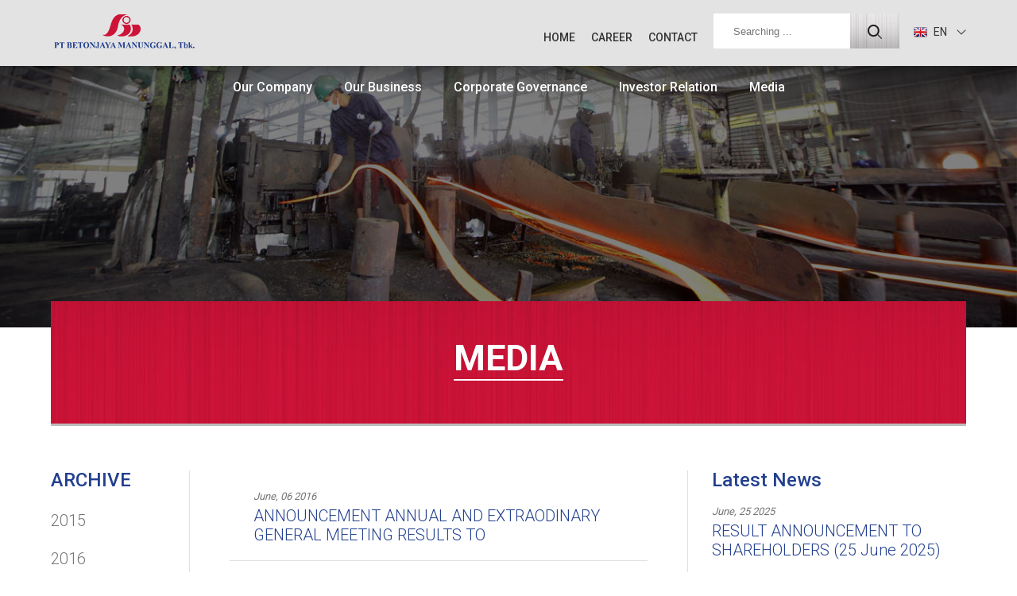

--- FILE ---
content_type: text/html
request_url: https://bjm.co.id/en/media/news/2016/06/
body_size: 17648
content:
<!DOCTYPE html>
<html>
<head>
	<meta http-equiv="Content-Type" content="text/html; charset=utf-8" />
	<meta http-equiv="X-UA-Compatible" content="IE=edge,chrome=1"  />
	<meta name="viewport" content="width=device-width; initial-scale=1.0; maximum-scale=1.0; user-scalable=0;" />
	
	<meta http-equiv="cache-control" content="max-age=0" />
	<meta http-equiv="cache-control" content="no-cache" />
	<meta http-equiv="expires" content="0" />
	<meta http-equiv="expires" content="Tue, 01 Jan 1980 1:00:00 GMT" />
	<meta http-equiv="pragma" content="no-cache" />
	<!-- meta for FB -->
		
	<meta name="description" content="INVITATION  (12nd  July 2022)">
	<meta name="title" content="INVITATION  (12nd  July 2022)">
	<meta name="keyword" content="INVITATION  (12nd  July 2022)">
	
	<meta property="og:title" content=" SHAREHOLDERS INVITATION  (12nd  July 2022)"/>
	<meta property="og:type" content="website"/>
	<meta property="og:image" content="https://bjm.co.id/datas/////////////"/>
	<meta property="og:image:width"         content="200px" />
	<meta property="og:image:height"         content="200px" />
	<meta property="og:url" content="https://bjm.co.id/en/media/news/2016/06///"/>
	<meta property="og:description" content="PT. BETONJAYA MANUNGGAL TBK.Jl. Raya Krikilan No. 434 Km28 Driyorejo, "/>
	
	
	<!-- meta for Twitter -->
	<meta name="twitter:widgets:csp" content="on">
	<meta name="twitter:creator" content="BJM" />
	<meta name="twitter:card" content="summary">
	<meta name="twitter:url" content="https://bjm.co.id/en/media/news/2016/06///">
	<meta name="twitter:title" content=" SHAREHOLDERS INVITATION  (12nd  July 2022)"> 
	<meta name="twitter:description" content="PT. BETONJAYA MANUNGGAL TBK.Jl. Raya Krikilan No. 434 Km28 Driyorejo, ">
	<meta name="twitter:image" content="https://bjm.co.id/datas/////////////">
	<title>BJM</title>
	<link rel="shortcut icon" href="favicon.ico" type="image/x-icon">
	<link rel="icon" href="/imgs/favicon.ico" type="image/x-icon">
	<link href="https://fonts.googleapis.com/css?family=Roboto:300,400,500,700" rel="stylesheet">
	<link href="/styles/slick.css?v=20260202171502" rel="stylesheet" />
	<link href="/styles/style.css?v=20260202171502" rel="stylesheet" />
	<script src="/scripts/jquery-1.11.0.min.js?v=20260202171502"></script>
	<script src="/scripts/jquery-migrate-1.2.1.min.js?v=20260202171502"></script>
	<script src="/scripts/modernizr-2.7.1.custom.js?v=20260202171502"></script>
	<!--<script>
	  // (function(i,s,o,g,r,a,m){i['GoogleAnalyticsObject']=r;i[r]=i[r]||function(){
	  // (i[r].q=i[r].q||[]).push(arguments)},i[r].l=1*new Date();a=s.createElement(o),
	  // m=s.getElementsByTagName(o)[0];a.async=1;a.src=g;m.parentNode.insertBefore(a,m)
	  // })(window,document,'script','https://www.google-analytics.com/analytics.js','ga');

	  // ga('create', 'UA-88942165-1', 'auto');
	  // ga('send', 'pageview');
		
	</script> -->
		<!-- Global Site Tag (gtag.js) - Google Analytics -->
		<script async src="https://www.googletagmanager.com/gtag/js?id=UA-107736958-1"></script>
		<script>
		  window.dataLayer = window.dataLayer || [];
		  function gtag(){dataLayer.push(arguments);}
		  gtag('js', new Date());

		  gtag('config', 'UA-107736958-1');
		</script>
		<script>
		$( document ).ready(function() {
			var countevent 	= $('#events .box .event_item').length;
			var countnews 	= $('#news .flex_box .news_item').length;
			var countpress 	= $('#pressrelease .right .big_press .press_scroll .press_item').length;

			if(countevent == 0){
				$( "#events" ).remove();
				$( "#news" ).addClass("special_event");
			}
			if(countnews == 0){
				
			}
			if(countpress == 0){
				$( "#pressrelease" ).remove();
			}
		});
	</script>
</head>
<body>
	<div class="wrapall">
		<div class="wrap_head">
			<div class="wrap_box add_fix">
				<div class="wrap_logo">
					<a href="/en/">
														<img src="/layouts/preference/logo_F5D43012F7872D83312F3A4BF56A1B44.png" />
											</a>
				</div>
				<a href="#" title="" class="mobile">Menu</a>
				<div class="head_right add_fix">
					<div class="wrap_menu">
						<ul><li><a href="/en/home/" title="" target="">HOME</a></li><li><a href="/en/career/" title="" target="">CAREER</a></li><li><a href="/en/contact/" title="" target="">CONTACT</a></li></ul>					</div>
					<div class="wrap_menu2">
						<ul><li><a href="/en/our-company/" title="Our Company">Our Company</a><ul><li><a href="/en/our-company/#profile" title="Profile">Profile</a></li><li><a href="/en/our-company/#vision-mission" title="Vision & Mission">Vision & Mission</a></li><li><a href="/en/our-company/#management" title="Management">Management</a></li><li><a href="/en/our-company/#csr" title="CSR">CSR</a></li><li><a href="/en/our-company/#awards-certifications" title="Awards Certifications">Awards Certifications</a></li></ul></li><li><a href="/en/spesification/" title="Our Business">Our Business</a><ul><li><a href="/en/spesification/" title="Spesification">Spesification</a></li><li><a href="/en/production-process/" title="Production Process">Production Process</a></li></ul></li><li><a href="/en/corporate-governance/" title="Corporate Governance">Corporate Governance</a><ul><li><a href="/en/corporate-governance/#code-of-conduct" title="Code of Conduct">Code of Conduct</a></li><li><a href="/en/corporate-governance/#audit-committee" title="Audit Committee">Audit Committee</a></li><li><a href="/en/corporate-governance/#whistleblowing-system" title="Whistleblowing System">Whistleblowing System</a></li></ul></li><li><a href="/en/financial-statement/" title="Investor Relation">Investor Relation</a><ul><li><a href="/en/financial-statement/" title="Financial Statement">Financial Statement</a></li><li><a href="/en/shareholder-information/" title="Shareholder Information">Shareholder Information</a></li><li><a href="/en/gms/" title="GMS">GMS</a></li><li><a href="/en/annual-report/" title="Annual Report">Annual Report</a></li></ul></li><li><a href="/en/media/" title="Media">Media</a><ul><li><a href="/en/media/#press-release" title="Press Release">Press Release</a></li><li><a href="/en/media/#news-event" title="News Event">News Event</a></li></ul></li></ul>					</div>
					<div class="wrap_search">
						<form action="/en/searching/" method="post">
							<input type="text" placeHolder="Searching ..." name="find" required/>
							<input type="submit" />
						</form>
					</div>
					<div class="wrap_lang">
						<script>
							$(function(){
								$('').show();
							});
						</script>
						 
							<a href="#" title="" class="EN active"><img src="/imgs/lang/lang_8A8A6BE7FEDC8E9C26CD8415B916AB7D.png" alt="EN"> EN</a>
							<ul>
							<li><a href="/id/media/" title="" class="ID"><img src="/imgs/lang/lang_A91B345AC65696D7B051D142720407F7.png" alt="ID"> ID</a></li>						</ul>
							    
						
							
					</div> 
					<div class="bg_hide"></div>
				</div>
				<div class="bg_over"></div>
			</div>
		</div>
		<div class="wrap_page"><div class="page_banner">
	<img src="/datas/IMG_7121aedit.jpg" alt="MEDIA" />
	<div class="title">
		<div class="wrap_box">
			<h1><b>MEDIA</b></h1>
		</div>
	</div>
</div>
 <div class="wrap_box">
	<div class="page_wrap">
		<div class="flex_box news_box">
			<div class="archive">
				<div class="box">
					<h1>ARCHIVE</h1>
					<ul>
								<li ><a href="/en/media/news/2015/" title="">2015</a>
									<ul style="display:none"><li><a href="/en/media/news/2015/05/" title="">May</a></li><li><a href="/en/media/news/2015/06/" title="">June</a></li></ul></li>
								<li class='open'><a href="/en/media/news/2016/" title="">2016</a>
									<ul ><li><a href="/en/media/news/2016/06/" title="">June</a></li></ul></li>
								<li ><a href="/en/media/news/2017/" title="">2017</a>
									<ul style="display:none"><li><a href="/en/media/news/2017/07/" title="">July</a></li></ul></li>
								<li ><a href="/en/media/news/2018/" title="">2018</a>
									<ul style="display:none"><li><a href="/en/media/news/2018/04/" title="">April</a></li><li><a href="/en/media/news/2018/05/" title="">May</a></li></ul></li>
								<li ><a href="/en/media/news/2019/" title="">2019</a>
									<ul style="display:none"><li><a href="/en/media/news/2019/05/" title="">May</a></li><li><a href="/en/media/news/2019/06/" title="">June</a></li></ul></li>
								<li ><a href="/en/media/news/2020/" title="">2020</a>
									<ul style="display:none"><li><a href="/en/media/news/2020/07/" title="">July</a></li><li><a href="/en/media/news/2020/08/" title="">August</a></li></ul></li>
								<li ><a href="/en/media/news/2021/" title="">2021</a>
									<ul style="display:none"><li><a href="/en/media/news/2021/06/" title="">June</a></li><li><a href="/en/media/news/2021/07/" title="">July</a></li></ul></li>
								<li ><a href="/en/media/news/2022/" title="">2022</a>
									<ul style="display:none"><li><a href="/en/media/news/2022/05/" title="">May</a></li><li><a href="/en/media/news/2022/06/" title="">June</a></li><li><a href="/en/media/news/2022/07/" title="">July</a></li></ul></li>
								<li ><a href="/en/media/news/2023/" title="">2023</a>
									<ul style="display:none"><li><a href="/en/media/news/2023/05/" title="">May</a></li><li><a href="/en/media/news/2023/06/" title="">June</a></li></ul></li>
								<li ><a href="/en/media/news/2024/" title="">2024</a>
									<ul style="display:none"><li><a href="/en/media/news/2024/05/" title="">May</a></li><li><a href="/en/media/news/2024/06/" title="">June</a></li><li><a href="/en/media/news/2024/08/" title="">August</a></li><li><a href="/en/media/news/2024/09/" title="">September</a></li></ul></li>
								<li ><a href="/en/media/news/2025/" title="">2025</a>
									<ul style="display:none"><li><a href="/en/media/news/2025/05/" title="">May</a></li><li><a href="/en/media/news/2025/06/" title="">June</a></li></ul></li></ul>					 
				</div>
			</div>
						<div class="news_detail">
				<div class="event_box" id="archieve_box">
					<div class="box">
										<section class="event_item">
						<a href="/en/media/news/2016/06/06/announcement-annual-and-extraodinary-general-meeting-results-to/" title="" class="flex_box">
							<div class="img">
								<img src="/datas/" alt="" />
							</div>
							<div class="text">
								<span>June, 06 2016</span>
								<h3>ANNOUNCEMENT ANNUAL AND EXTRAODINARY GENERAL MEETING RESULTS TO </h3>
							</div>
						</a>
					</section>
										</div>
				</div>
								<script src="/assets/js/imtech_pager.js"></script>
				<script type="text/javascript">
					var pager = new Imtech.Pager();
					$(document).ready(function() {
						pager.paragraphsPerPage = 5; // set amount elements per page
						pager.pagingContainer = $('#archieve_box .box'); // set of main container
						pager.paragraphs = $('section.event_item', pager.pagingContainer); // set of required containers
						pager.showPage(1);
					});
				</script>
			</div>
						<div class="news_latest">
				<div class="box">
					<h1>Latest News</h1>
					<div class="latest_item">
							<a href="/en/media/news/2025/06/25/result-announcement-to-shareholders-25-june-2025/" title="">
								<span>June, 25 2025</span>
								<h3>RESULT ANNOUNCEMENT TO SHAREHOLDERS (25 June 2025)</h3>
							</a>
						  </div><div class="latest_item">
							<a href="/en/media/news/2025/06/02/shareholders-invitation-2-june-2025/" title="">
								<span>June, 02 2025</span>
								<h3>SHAREHOLDERS  INVITATION (2 June 2025)</h3>
							</a>
						  </div><div class="latest_item">
							<a href="/en/media/news/2025/05/16/announcement-to-shareholders-16th-may-2025/" title="">
								<span>May, 16 2025</span>
								<h3>ANNOUNCEMENT TO SHAREHOLDERS  (16th May 2025)</h3>
							</a>
						  </div><div class="latest_item">
							<a href="/en/media/news/2024/09/20/announcement-of-extraordinary-general-meeting-results-to-shareholders-12th-september-2024/" title="">
								<span>September, 20 2024</span>
								<h3>ANNOUNCEMENT OF EXTRAORDINARY GENERAL MEETING RESULTS TO SHAREHOLDERS (12th September 2024)</h3>
							</a>
						  </div><div class="latest_item">
							<a href="/en/media/news/2024/09/20/result-announcement-to-shareholders-13th-june-2024/" title="">
								<span>September, 20 2024</span>
								<h3>RESULT ANNOUNCEMENT TO SHAREHOLDERS (13th June 2024)</h3>
							</a>
						  </div><div class="latest_item">
							<a href="/en/media/news/2024/09/19/announcement-on-changes-of-corporate-secretary-18th-september-2024/" title="">
								<span>September, 19 2024</span>
								<h3>ANNOUNCEMENT ON CHANGES OF CORPORATE SECRETARY (18th September 2024)</h3>
							</a>
						  </div><div class="latest_item">
							<a href="/en/media/news/2024/08/20/shareholders-invitation-20st-august-2024/" title="">
								<span>August, 20 2024</span>
								<h3>SHAREHOLDERS  INVITATION (20st August 2024)</h3>
							</a>
						  </div><div class="latest_item">
							<a href="/en/media/news/2024/08/06/announcement-to-shareholders-august-2-2024/" title="">
								<span>August, 06 2024</span>
								<h3>ANNOUNCEMENT TO SHAREHOLDERS  (August 2, 2024)</h3>
							</a>
						  </div><div class="latest_item">
							<a href="/en/media/news/2024/06/25/announcement-to-change-of-audit-committee-members/" title="">
								<span>June, 25 2024</span>
								<h3>ANNOUNCEMENT TO CHANGE OF AUDIT COMMITTEE MEMBERS</h3>
							</a>
						  </div><div class="latest_item">
							<a href="/en/media/news/2024/05/21/shareholders-invitation-21st-may-2024/" title="">
								<span>May, 21 2024</span>
								<h3>SHAREHOLDERS  INVITATION (21st May 2024)</h3>
							</a>
						  </div>					
				</div>
			</div>
		</div>
	</div>
</div>
<script>
$("#media").addClass("active");
$("#box-career").load("/index.php", {local:'en', ref:'contact'});
</script>
</div></div>
<div class="manajemen_popup">
			<div class="manajemen_item">
				<a class="close" onclick="showPopup()">x</a>
				<div class="popup">
					<span>
						<img src="" alt="" id="p_image"/>
					</span>
					<article>
						<h3 id="p_title"></h3>
						<h4 id="p_position"></h4>
						<p id="p_content"></p>
					</article>
				</div>
			</div>
		</div>

<script src="/assets/js/slick.min.js"></script>
<script src="/assets/js/basic.js"></script>
<script type="text/javascript">
      var map;
      function initMap() {
        map = new google.maps.Map(document.getElementById('map_canvas'), {
          center: {lat:-7.377989, lng:  112.582429},
          zoom: 18
        });
		
		var image = 'https://bjm.co.id/assets/imgs/preference/pin_9D5FB30DADCFCBE9C64FEDECE7AA02B2.png';
		var beachMarker = new google.maps.Marker({
			position: {lat: -7.377989, lng:  112.582429},
			map: map,
			icon: image
		});
      }
	$('.con_respon_box').slick({
		arrows: false,
		dots: true
	});

</script>
<script src="https://maps.googleapis.com/maps/api/js?key=AIzaSyDioSSzKtTs8YrcC3FGZPgcv1wUEh055-c&callback=initMap" ></script>
<div class="wrap_foot">
			<div class="wrap_box">
				<div class="foot_site">
					<div class="sitemap_item"><h1><a href="/en/our-company/" title="Our Company">Our Company</a></h1><a href="/en/our-company/#profile" title="Profile">Profile</a><a href="/en/our-company/#vision-mission" title="Vision & Mission">Vision & Mission</a><a href="/en/our-company/#management" title="Management">Management</a><a href="/en/our-company/#csr" title="CSR">CSR</a><a href="/en/our-company/#awards-certifications" title="Awards Certifications">Awards Certifications</a></div><div class="sitemap_item"><h1><a href="/en/spesification/" title="Our Business">Our Business</a></h1><a href="/en/spesification/" title="Spesification">Spesification</a><a href="/en/production-process/" title="Production Process">Production Process</a></div><div class="sitemap_item"><h1><a href="/en/corporate-governance/" title="Corporate Governance">Corporate Governance</a></h1><a href="/en/corporate-governance/#code-of-conduct" title="Code of Conduct">Code of Conduct</a><a href="/en/corporate-governance/#audit-committee" title="Audit Committee">Audit Committee</a><a href="/en/corporate-governance/#whistleblowing-system" title="Whistleblowing System">Whistleblowing System</a></div><div class="sitemap_item"><h1><a href="/en/financial-statement/" title="Investor Relation">Investor Relation</a></h1><a href="/en/financial-statement/" title="Financial Statement">Financial Statement</a><a href="/en/shareholder-information/" title="Shareholder Information">Shareholder Information</a><a href="/en/gms/" title="GMS">GMS</a><a href="/en/annual-report/" title="Annual Report">Annual Report</a></div><div class="sitemap_item"><h1><a href="/en/media/" title="Media">Media</a></h1><a href="/en/media/#press-release" title="Press Release">Press Release</a><a href="/en/media/#news-event" title="News Event">News Event</a></div>				</div>
				<div class="foot_copy">
					<img src="/layouts/static/logo_foot.png" alt="" />
					<span>© Copyright © 2016, PT. Betonjaya Manunggal, Tbk. All Rights</span>
				</div>
			</div>
		</div>
		<a href="#" title="" class="backTop">Back to Top</a>
	</div>
</body>

</html>

--- FILE ---
content_type: application/javascript
request_url: https://bjm.co.id/assets/js/imtech_pager.js
body_size: 1453
content:
var Imtech = {};
Imtech.Pager = function() {
    this.paragraphsPerPage = 5;
    this.currentPage = 1;
    this.pagingControlsContainer = '#pagingcontrols';
    this.pagingContainerPath = '#archieve_box';
    this.numPages = function() {
        var numPages = 0;
        if (this.paragraphs != null && this.paragraphsPerPage != null) {
            numPages = Math.ceil(this.paragraphs.length / this.paragraphsPerPage);
        }
        return numPages;
    };
    this.showPage = function(page) {
        this.currentPage = page;
        var html = '';
        this.paragraphs.slice((page - 1) * this.paragraphsPerPage, ((page - 1) * this.paragraphsPerPage) + this.paragraphsPerPage).each(function() {
            html += '<section class=event_item>' + $(this).html() + '</section>';
        });
        $(this.pagingContainerPath).html(html);
        renderControls(this.pagingControlsContainer, this.currentPage, this.numPages());
    }
    var renderControls = function(container, currentPage, numPages) {
        var pagingControls = '<ul>';
        for (var i = 1; i <= numPages; i++) {
            if (i != currentPage) {
                pagingControls += '<li><a href="#" onclick="pager.showPage(' + i + '); return false;">' + i + '</a></li>';
            } else {
                pagingControls += '<li><span>' + i + '</span></li>';
            }
        }
        pagingControls += '</ul>';
        $(container).html(pagingControls);
    }
}


--- FILE ---
content_type: application/javascript
request_url: https://bjm.co.id/assets/js/basic.js
body_size: 3711
content:
/*
 * Coder : SAM-DESIGN
 */
 
//GLOBAL VARIABLE

var window_width=$(window).width();
var window_height=$(window).height();
 
//SOFT LINK ONE PAGE
$(function() {  $('a[href*="#"]:not([href="#"])').click(function() {    if (location.pathname.replace(/^\//,'') == this.pathname.replace(/^\//,'') && location.hostname == this.hostname) {      var target = $(this.hash);      target = target.length ? target : $('[name=' + this.hash.slice(1) +']');      if (target.length) {        $('html, body').animate({          scrollTop: target.offset().top-70}, 1000);        return false;      }    }  });});

//BAGIAN INI HARUS DI INIT DI SEMUA HALAMAN
$(document).ready(function(){
	create_fix();
	back_top();
	menu_mobile();
	lang_trigger();
}) 
var popupStatus=false;function showPopup(e){    	if(!popupStatus){				var title = $("#p_mtitle_"+e).text();		var position = $("#p_mposition_"+e).text();		var content = $("#p_mcontent_"+e).val();		var image = $("#p_mimage_"+e).attr("src");		$("#p_title").html(title);		$("#p_position").html(position);		$("#p_content").html(content);		$("#p_image").attr("src",image);        popupStatus=true;        $(".manajemen_popup").addClass('show');	}else{        popupStatus=false;        $(".manajemen_popup").removeClass('show');	}}
//TUNGGU PERUBAHAN PADA UKURAN WINDOW
var view_updater;
$(window).resize(function(){
	clearTimeout(view_updater);
	view_updater=setTimeout("view_changed()",150)
})

//TRIGGER EVENT KETIKA UKURAN WINDOW BERUBAH
function view_changed(){
	
}
 
//CREATE FIX UNTUK BROWSER YANG TIDAK SUPPORT CSS GENERATED CONTENT
function create_fix(){
	if(!Modernizr.generatedcontent){
		$(".add_fix").append('<span class="clearfix">&nbsp;</span>')
	}
}

function back_top(){
	if ($('.backTop').length) {
		var scrollTrigger = 100, // px
			backToTop = function () {
				var scrollTop = $(window).scrollTop();
				if (scrollTop > scrollTrigger) {
					$('.backTop').addClass('show');
					$('.wrap_head').addClass('fly');
				} else {
					$('.backTop').removeClass('show');
					$('.wrap_head').removeClass('fly');
				}
			};
		backToTop();
		$(window).on('scroll', function () {
			backToTop();
		});
		$('.backTop').on('click', function (e) {
			e.preventDefault();
			$('html,body').animate({
				scrollTop: 0
			}, 700);
		});
	}
}

function lang_trigger(){
	$('.wrap_lang .active').click(function(e){
		e.preventDefault();
		if($(this).hasClass('show')){
			$(this).next().slideUp(300);
			$(this).removeClass('show');
		}else{
			$(this).addClass('show');
			$(this).next().slideDown(300);
		}
	})
}

function menu_mobile(){
	$('a.mobile').click(function(e){
		e.preventDefault();
		if($('.head_right').hasClass('show')){
			$('.head_right').removeClass('show');
			$('.bg_over').fadeOut(300);
		}else{
			$('.head_right').addClass('show');
			$('.bg_over').fadeIn(300);
		}
	})
	$('.bg_over').click(function(e){
		e.preventDefault();
		if($('.head_right').hasClass('show')){
			$('.head_right').removeClass('show');
			$('.bg_over').fadeOut(300);
		}else{
			$('.head_right').addClass('show');
			$('.bg_over').fadeIn(300);
		}
	})
}

var deviceAgent = navigator.userAgent.toLowerCase();

var isTouchDevice = Modernizr.touch || 
(deviceAgent.match(/(iphone|ipod|ipad)/) ||
deviceAgent.match(/(android)/)  || 
deviceAgent.match(/(iemobile)/) || 
deviceAgent.match(/iphone/i) || 
deviceAgent.match(/ipad/i) || 
deviceAgent.match(/ipod/i) || 
deviceAgent.match(/blackberry/i) || 
deviceAgent.match(/bada/i));

if (isTouchDevice) {
        //Do something touchy
		document.getElementsByTagName('body')[0].className+='mobile_device';
    } else {
        //Can't touch this
    }
/*---------------------------------- end of file ----------------------------------*/